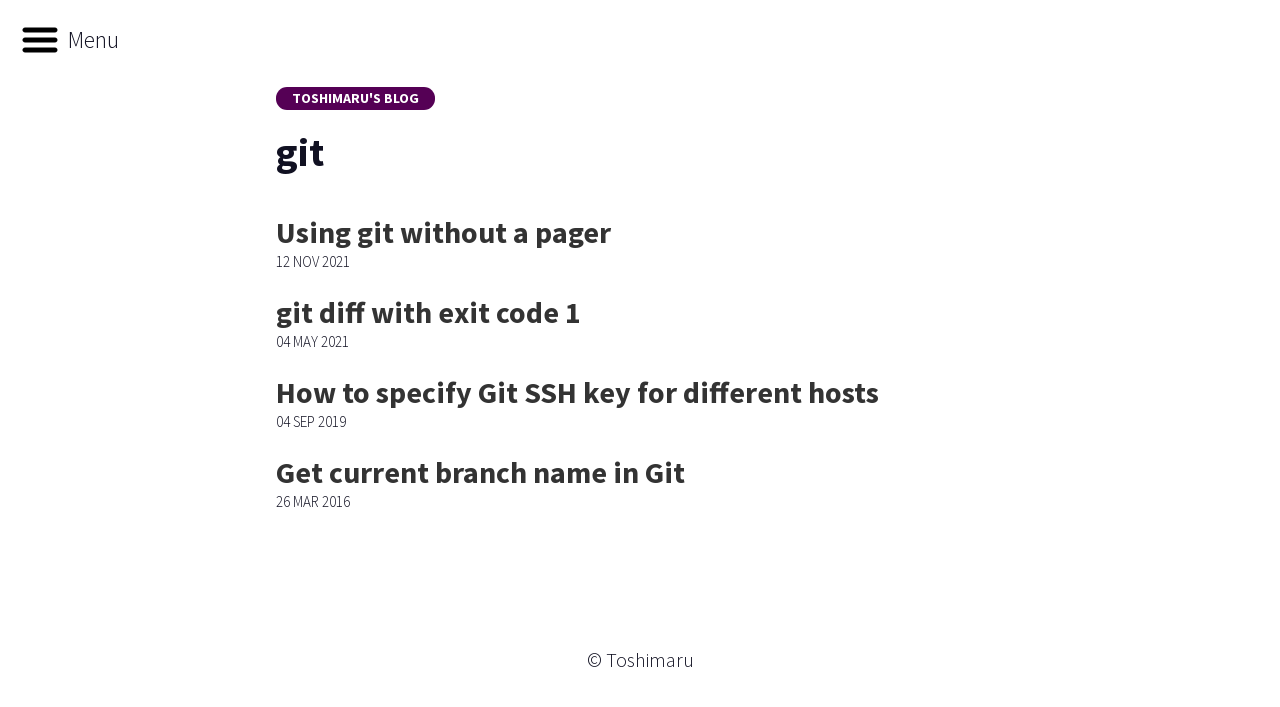

--- FILE ---
content_type: text/html; charset=utf-8
request_url: https://blog.toshima.ru/tag/git/
body_size: 3125
content:
<!doctype html>
<html ⚡ lang="en">
  <head>
    <meta charset="utf-8">
    <meta name="viewport" content="width=device-width,minimum-scale=1,initial-scale=1">
    <style amp-boilerplate>body{-webkit-animation:-amp-start 8s steps(1,end) 0s 1 normal both;-moz-animation:-amp-start 8s steps(1,end) 0s 1 normal both;-ms-animation:-amp-start 8s steps(1,end) 0s 1 normal both;animation:-amp-start 8s steps(1,end) 0s 1 normal both}@-webkit-keyframes -amp-start{from{visibility:hidden}to{visibility:visible}}@-moz-keyframes -amp-start{from{visibility:hidden}to{visibility:visible}}@-ms-keyframes -amp-start{from{visibility:hidden}to{visibility:visible}}@-o-keyframes -amp-start{from{visibility:hidden}to{visibility:visible}}@keyframes -amp-start{from{visibility:hidden}to{visibility:visible}}</style><noscript><style amp-boilerplate>body{-webkit-animation:none;-moz-animation:none;-ms-animation:none;animation:none}</style></noscript>
    <script async src="https://cdn.ampproject.org/v0.js"></script>
    <script async custom-element="amp-analytics" src="https://cdn.ampproject.org/v0/amp-analytics-0.1.js"></script>
    <script async custom-element="amp-social-share" src="https://cdn.ampproject.org/v0/amp-social-share-0.1.js"></script>
    <script async custom-element="amp-ad" src="https://cdn.ampproject.org/v0/amp-ad-0.1.js"></script>
    <script async custom-element="amp-iframe" src="https://cdn.ampproject.org/v0/amp-iframe-0.1.js"></script>
    <script async custom-element="amp-sidebar" src="https://cdn.ampproject.org/v0/amp-sidebar-0.1.js"></script>
    <script async custom-element="amp-youtube" src="https://cdn.ampproject.org/v0/amp-youtube-0.1.js"></script>
    <link rel="stylesheet" href="https://fonts.googleapis.com/css?family=Source+Sans+Pro:300,300i,700&display=swap">
    <link rel="manifest" href="/site.webmanifest">
    <link rel="apple-touch-icon" sizes="180x180" href="/apple-touch-icon.png">
    <meta name="theme-color" content="#303">
    <style amp-custom>
    *{box-sizing:border-box}html,body{margin:0;padding:0}html{font-family:"Source Sans Pro","Helvetica Neue",Helvetica,Arial,sans-serif;font-size:18px;font-weight:300;line-height:1.6}@media(min-width: 38em){html{font-size:20px}}body{color:#112;-webkit-text-size-adjust:100%;-ms-text-size-adjust:100%}.hamburger-menu{position:fixed;display:flex;align-items:center;margin:1rem;z-index:1}.hamburger-menu--title{padding-left:.4rem;font-size:1.2rem}@media(max-width: 38rem){.hamburger-menu--title{display:none}}a{color:#268bd2;text-decoration:none}h1,h2,h3,h4,h5,h6{margin-top:0;margin-bottom:.8rem;line-height:1.2}h1{font-size:2rem;line-height:1.1}h2{font-size:1.5rem}h3{font-size:1.2rem}h4,h5,h6{font-size:1rem}p{margin:0 0 1rem}ul,ol,dl{margin-top:0;margin-bottom:1rem}dt{font-weight:bold}dd{margin-bottom:.5rem}ul{list-style:inside circle;padding-left:0}ul li{margin-bottom:.25rem}ul ul,ul ol{margin-left:1rem;margin-top:.25rem;margin-bottom:.5rem}ol{list-style:inside decimal;padding-left:0}ol li{margin-bottom:.25rem}ol ul,ol ol{margin-left:1rem;margin-top:.25rem;margin-bottom:.5rem}hr{border:0;border-top:.5px solid #eee;border-bottom:.5px solid #eee;margin:1.5rem auto}strong{color:#333;font-weight:600}abbr{font-size:85%;font-weight:bold;color:#555;text-transform:uppercase}abbr[title]{cursor:help;border-bottom:1px dotted #e5e5e5}blockquote{color:#778;padding:0 0 0 1rem;margin:0 1rem 1rem 0;border-left:.5rem solid #e5e5e5}blockquote p:last-child{margin-bottom:0}code,pre{font-family:Menlo,Monaco,"Courier New",monospace}code{padding:.25em .5em;font-size:85%;color:#555;background-color:#f2f2f2;border-radius:3px}pre{display:block;margin-top:0;margin-bottom:1rem;padding:1rem;font-size:.8rem;line-height:1.4;white-space:pre;overflow-x:auto;background-color:#f5f5f5}pre code{padding:0;font-size:100%;color:inherit;background-color:rgba(0,0,0,0)}figure{margin:1rem 0px}.highlight{margin-bottom:1rem;border-radius:4px}table{display:block;border-collapse:collapse;width:100%;overflow-x:auto;white-space:nowrap;margin-bottom:1rem}td,th{padding:.25rem .5rem;border:1px solid #e5e5e5}tbody tr:nth-child(odd) td,tbody tr:nth-child(odd) th{background-color:#f9f9f9}footer{text-align:center;padding:1.5rem 0}#markdown-toc{padding:1em;font-size:.9em;border:solid 1px #aaa;border-radius:.3em;list-style:inside square}#sidebar{width:10rem;padding:1.5rem}#sidebar li{list-style:none;margin-bottom:1.25rem}#sidebar a{color:#303}.lead{font-size:1.25rem}.container{max-width:38rem;padding:4rem .8rem;margin-left:auto;margin-right:auto}.masthead-title{font-weight:300;margin-bottom:2rem}.masthead-title a{color:#112}.masthead-title a:hover,.masthead-title a:focus{text-decoration:none}.masthead-title--small{display:inline-block;background-color:#505;padding:.2rem .8rem;margin-bottom:1rem;font-size:.7rem;font-weight:600;border-radius:1rem;text-transform:uppercase}.masthead-title--small a{color:#fff}.masthead-title--small a:hover,.masthead-title--small a:focus{text-decoration:none}.page-title{margin-bottom:2rem}.post-title{margin-bottom:.25rem}.post-meta{margin-bottom:.9rem;font-size:.75rem}.post-date{margin-bottom:.25rem}.post-body{margin-bottom:1.5rem}.post--ad{margin-top:15px}.post img,.post amp-img{display:block;max-width:100%;margin:0 0 1rem;border-radius:5px}.tags{list-style:none;margin:0;overflow:hidden;padding:0}.tags li{float:left}.tag{background:#f5f5f5;border-radius:3px 0 0 3px;color:#888;display:inline-block;height:20px;line-height:20px;padding:0 20px 0 23px;position:relative;margin:0 10px 10px 0;text-decoration:none}.tag::before{background:#fff;border-radius:10px;box-shadow:inset 0 1px rgba(0,0,0,.25);content:"";height:6px;left:10px;position:absolute;width:6px;top:7px}.tag::after{background:#fff;border-bottom:10px solid rgba(0,0,0,0);border-left:8px solid #eee;border-top:10px solid rgba(0,0,0,0);content:"";position:absolute;right:0;top:0}.tag:hover{background-color:#505;color:#fff}.tag:hover::after{border-left-color:#505}.list-post-title{margin-bottom:0}.list-post-title a{color:#333}.list-post-title a:hover,.list-post-title a:focus{text-decoration:none;color:#505}.list-post-date{margin-bottom:1rem;font-size:.75rem;text-transform:uppercase}.projects-list a{color:#333}.social-share amp-social-share{margin-right:20px}.green{color:green}.red{color:red}.highlight{color:#f8f8f2}.highlight pre{background-color:#130013}.highlight .hll{background-color:#130013}.highlight .c{color:#75715e}.highlight .err{color:#960050;background-color:#1e0010}.highlight .k{color:#66d9ef}.highlight .l{color:#a68adb}.highlight .n{color:#f8f8f2}.highlight .o{color:#f92672}.highlight .p{color:#f8f8f2}.highlight .cm{color:#75715e}.highlight .cp{color:#75715e}.highlight .c1{color:#75715e}.highlight .cs{color:#75715e}.highlight .ge{font-style:italic}.highlight .gs{font-weight:bold}.highlight .kc{color:#66d9ef}.highlight .kd{color:#66d9ef}.highlight .kn{color:#f92672}.highlight .kp{color:#66d9ef}.highlight .kr{color:#66d9ef}.highlight .kt{color:#66d9ef}.highlight .ld{color:#e6db74}.highlight .m{color:#ae81ff}.highlight .s{color:#e6db74}.highlight .na{color:#a6e22e}.highlight .nb{color:#f8f8f2}.highlight .nc{color:#a6e22e}.highlight .no{color:#66d9ef}.highlight .nd{color:#a6e22e}.highlight .ni{color:#f8f8f2}.highlight .ne{color:#a6e22e}.highlight .nf{color:#a6e22e}.highlight .nl{color:#f8f8f2}.highlight .nn{color:#f8f8f2}.highlight .nx{color:#a6e22e}.highlight .py{color:#f8f8f2}.highlight .nt{color:#f92672}.highlight .nv{color:#f8f8f2}.highlight .ow{color:#f92672}.highlight .w{color:#f8f8f2}.highlight .mf{color:#ae81ff}.highlight .mh{color:#ae81ff}.highlight .mi{color:#ae81ff}.highlight .mo{color:#ae81ff}.highlight .sb{color:#e6db74}.highlight .sc{color:#e6db74}.highlight .sd{color:#e6db74}.highlight .s2{color:#e6db74}.highlight .se{color:#ae81ff}.highlight .sh{color:#e6db74}.highlight .si{color:#e6db74}.highlight .sx{color:#e6db74}.highlight .sr{color:#e6db74}.highlight .s1{color:#e6db74}.highlight .ss{color:#e6db74}.highlight .bp{color:#f8f8f2}.highlight .vc{color:#f8f8f2}.highlight .vg{color:#f8f8f2}.highlight .vi{color:#f8f8f2}.highlight .il{color:#ae81ff}.highlight .gu{color:#75715e}.highlight .gd{color:#f92672}.highlight .gi{color:#a6e22e}
    </style>
    <!-- Begin Jekyll SEO tag v2.8.0 -->
<title>git | Toshimaru’s Blog</title>
<meta name="generator" content="Jekyll v4.4.1" />
<meta property="og:title" content="git" />
<meta name="author" content="toshimaru" />
<meta property="og:locale" content="en_US" />
<meta name="description" content="Where there’s a will, there’s a way." />
<meta property="og:description" content="Where there’s a will, there’s a way." />
<link rel="canonical" href="https://blog.toshima.ru/tag/git/" />
<meta property="og:url" content="https://blog.toshima.ru/tag/git/" />
<meta property="og:site_name" content="Toshimaru’s Blog" />
<meta property="og:type" content="website" />
<meta name="twitter:card" content="summary" />
<meta property="twitter:title" content="git" />
<meta name="twitter:site" content="@toshimaru_e" />
<meta name="twitter:creator" content="@toshimaru_e" />
<script type="application/ld+json">
{"@context":"https://schema.org","@type":"WebPage","author":{"@type":"Person","name":"toshimaru"},"description":"Where there’s a will, there’s a way.","headline":"git","url":"https://blog.toshima.ru/tag/git/"}</script>
<!-- End Jekyll SEO tag -->

      <link type="application/atom+xml" rel="alternate" href="https://blog.toshima.ru/feed/by_tag/git.xml" title="Tag: git - Toshimaru's Blog" />
    
  </head>
  <body>
    <amp-analytics type="googleanalytics" id="analytics1">
    <script type="application/json">
    {
      "vars": {
        "account": "UA-78470160-1"
      },
      "triggers": {
        "trackPageview": {
          "on": "visible",
          "request": "pageview"
        }
      }
    }
    </script>
    </amp-analytics>
    <amp-sidebar id="sidebar" layout="nodisplay" side="left">
      <nav>
        <ul>
          <li><a href="/">Home</a></li>
          <li><a href="https://twitter.com/toshimaru_e">Twitter</a></li>
          <li><a href="https://github.com/toshimaru">GitHub</a></li>
        </ul>
      </nav>
    </amp-sidebar>

    <div class="hamburger-menu" tabindex="0" role="button" on="tap:sidebar">
      <amp-img width="2rem" height="2rem" src="/images/hamburger.svg" layout="fixed"></amp-img>
      <span class="hamburger-menu--title">Menu</span>
    </div>
    <div class="container">
      <header class="masthead">
  <h1 class="masthead-title--small"><a href="/">Toshimaru's Blog</a></h1>
</header>
<div class="content page">
  <h1 class="page-title">git</h1>
  
  <div class="list-item">
    <h2 class="list-post-title">
      <a href="/2021/11/12/git-without-pager.html">Using git without a pager</a>
    </h2>
    <div class="list-post-date">
      <time>12 Nov 2021</time>
    </div>
  </div>
  
  <div class="list-item">
    <h2 class="list-post-title">
      <a href="/2021/05/04/git-diff-with-exit-code.html">git diff with exit code 1</a>
    </h2>
    <div class="list-post-date">
      <time>04 May 2021</time>
    </div>
  </div>
  
  <div class="list-item">
    <h2 class="list-post-title">
      <a href="/2019/09/04/how-to-specify-git-ssh-key.html">How to specify Git SSH key for different hosts</a>
    </h2>
    <div class="list-post-date">
      <time>04 Sep 2019</time>
    </div>
  </div>
  
  <div class="list-item">
    <h2 class="list-post-title">
      <a href="/2016/03/26/git-show-current-branch-name.html">Get current branch name in Git</a>
    </h2>
    <div class="list-post-date">
      <time>26 Mar 2016</time>
    </div>
  </div>
  
</div>

    </div>
    <footer>
      © Toshimaru
    </footer>
  </body>
</html>
